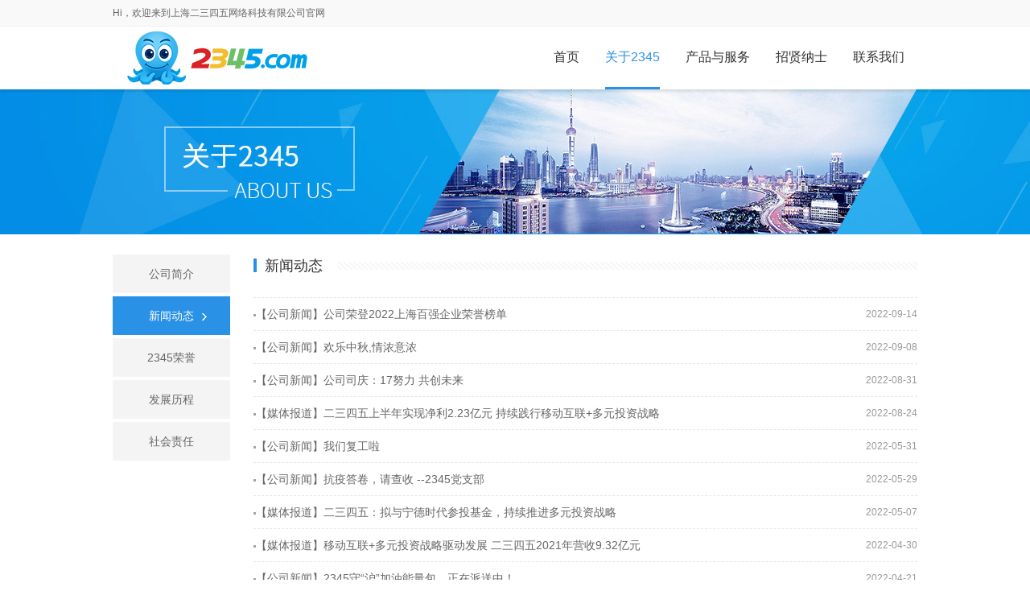

--- FILE ---
content_type: text/html
request_url: https://www.2345.net/news_2.html
body_size: 3426
content:
<!DOCTYPE HTML>
<html>
<head>
<meta charset="utf-8" />
<meta http-equiv="X-UA-Compatible" content="IE=Edge,chrome=1">
<!--[if lt IE 7]><html id="ie6" class="ie6"><![endif]-->
<!--[if IE 7]><html id="ie7" class="ie7"><![endif]-->
<!--[if IE 8]><html id="ie8" class="ie8"><![endif]-->
<!--[if gte IE 9]><html id="ie9" class="ie9"><![endif]-->
<title>新闻动态_上海二三四五网络控股集团股份有限公司</title>
<link href="favicon.ico" rel="shortcut icon" type="image/x-icon"/>
<link rel="stylesheet" type="text/css" href="/assets/201603/_source/css/global.css?t=20210922" />
<script type="text/javascript" src="/assets/201603/js/jquery.min.js"></script>
<script type="text/javascript" src="/assets/201603/js/jscomm.js"></script>
<script type="text/javascript">
$(function()
{
	mainbavAddClass(1);
})
</script>
</head>
<body>
	<!--头部和导航-->
	<!--头部 begin-->
<div class="header">
    <div class="header-wrap clearfix">
        <p class="fleft">Hi，欢迎来到上海二三四五网络科技有限公司官网</p>
       
    </div><!--header-wrap end-->
</div><!--header end-->
<!--头部 end-->

<!--导航 begin-->
<div class="nav">
    <div class="nav-wrap clearfix">
        <a class="logo" href="https://www.2345.net/index.html"><img src="/assets/201603/pic/logo.jpg?r=202308" /></a>
        <ul class="mainbav clearfix">
            <li><a class="currbav" href="https://www.2345.net/index.html">首页</a></li>
            <li>
                <a href="https://www.2345.net/about_us.html">关于2345</a>
                <dl class="subnav">
                    <dd><a href="https://www.2345.net/about_us.html">公司简介</a></dd>
                    <dd><a href="https://www.2345.net/news.html">新闻动态</a></dd>
                    <dd><a href="https://www.2345.net/honor.html">2345荣誉</a></dd>
                    <dd><a href="https://www.2345.net/history.html">发展历程</a></dd>
                    <dd><a href="https://www.2345.net/shzr.html">社会责任</a></dd>
                </dl>
            </li>
            <li><a href="https://www.2345.net/about_2345.html" class="">产品与服务</a>
                <dl class="subnav" style="display:none">
                    <!--<dd><a href="https://www.2345.net/about_2345.html">网络科技</a></dd>-->
                    <!--<dd><a href="https://www.2345.net/about_2345cdw.html">金融科技</a></dd>-->
                </dl>
            </li>
            <li>
            	<a target="_blank" href="//2345.zhiye.com/home">招贤纳士</a>
            	<dl class="subnav">
                    <dd><a target="_blank" href="//2345.zhiye.com">社会招聘</a></dd>
                    <dd><a target="_blank" href="//2345.zhiye.com">校园招聘</a></dd>
                    <dd><a href="https://www.2345.net/join_us/index.php?act=xcfl">薪酬福利</a></dd>
                    <dd><a href="https://www.2345.net/join_us/index.php?act=pxfz">培训发展</a></dd>
                    <dd><a href="https://www.2345.net/join_us/index.php?act=ygsh">员工生活</a></dd>
                </dl>
            </li>
            <li>
           		<a href="https://www.2345.net/contact.html">联系我们</a>
                <dl class="subnav">
                    <dd><a href="https://www.2345.net/contact.html">办公地点</a></dd>
                    <dd><a href="https://www.2345.net/contact_cooperation.html">合作联系</a></dd>
                </dl>
            </li>
		   
        </ul>
    </div><!-- nav-wrap end -->
</div><!--nav end-->
<!--导航 end-->

<script type="text/javascript">
$(function()
{
	//导航菜单hover
	$(".mainbav > li").hover(function()
	{
		$(this).find("dl").show();
	},function()
	{
		$(this).find("dl").hide();	
	});
});//JQ
	
</script>
	<!--In-page-Banner begin-->
	<div class="In-page-Banner in-page-banner1">
		
	<!--主体 begin-->
	<div class="main-wrap">
		<div class="in-page-wrap mt25 clearfix">
			<!-- 内页左侧菜单nav -->
			<!--内页左侧菜单nav begin-->
			<div class="leftNav">
			    <ul class="leftNav-list">
			        <li><a href="https://www.2345.net/about_us.html">公司简介<i></i></a></li>
			        <li><a class="currLeftNav" href="https://www.2345.net/news.html">新闻动态<i></i></a></li>
			        <li><a href="https://www.2345.net/honor.html">2345荣誉<i></i></a></li>
			        <li><a href="https://www.2345.net/history.html">发展历程<i></i></a></li>
			        <li><a href="https://www.2345.net/shzr.html">社会责任<i></i></a></li>
			    </ul>
			</div><!-- leftNav end -->
			<!--内页左侧菜单nav end-->
		
			<div class="in-page-right">
				<div class="in-page-title"><i></i><h1>新闻动态</h1></div>
				<div class="news-wrap mt25">
				
									<div class="news-list-wrap">
						<ul class="news-listul">
													<li><i></i><a href="news/529.html" target="_blank">【公司新闻】公司荣登2022上海百强企业荣誉榜单</a><span>2022-09-14</span></li>
													<li><i></i><a href="news/528.html" target="_blank">【公司新闻】欢乐中秋,情浓意浓</a><span>2022-09-08</span></li>
													<li><i></i><a href="news/526.html" target="_blank">【公司新闻】公司司庆：17努力 共创未来</a><span>2022-08-31</span></li>
													<li><i></i><a href="news/525.html" target="_blank">【媒体报道】二三四五上半年实现净利2.23亿元 持续践行移动互联+多元投资战略</a><span>2022-08-24</span></li>
													<li><i></i><a href="news/523.html" target="_blank">【公司新闻】我们复工啦</a><span>2022-05-31</span></li>
													<li><i></i><a href="news/524.html" target="_blank">【公司新闻】抗疫答卷，请查收 --2345党支部</a><span>2022-05-29</span></li>
													<li><i></i><a href="news/522.html" target="_blank">【媒体报道】二三四五：拟与宁德时代参投基金，持续推进多元投资战略</a><span>2022-05-07</span></li>
													<li><i></i><a href="news/521.html" target="_blank">【媒体报道】移动互联+多元投资战略驱动发展 二三四五2021年营收9.32亿元</a><span>2022-04-30</span></li>
													<li><i></i><a href="news/520.html" target="_blank">【公司新闻】2345守“沪”加油能量包，正在派送中！</a><span>2022-04-21</span></li>
													<li><i></i><a href="news/519.html" target="_blank">【公司新闻】2345女神节专场活动来啦！</a><span>2022-03-07</span></li>
													<li><i></i><a href="news/518.html" target="_blank">【公司新闻】2345党支部2021年度总结大会圆满召开</a><span>2022-01-23</span></li>
													<li><i></i><a href="news/517.html" target="_blank">【媒体报道】二三四五连续十年荣登中国互联网综合实力企业百强</a><span>2021-12-02</span></li>
													<li><i></i><a href="news/516.html" target="_blank">【媒体报道】“二三四五”荣膺“2021卓越竞争力用户体验平台”</a><span>2021-11-16</span></li>
													<li><i></i><a href="news/515.html" target="_blank">【媒体报道】中新经纬推出“夜班媒体人援助项目”微访谈</a><span>2021-11-12</span></li>
													<li><i></i><a href="news/514.html" target="_blank">【媒体报道】多元投资拓宽赛道打开格局  二三四五上半年实现净利润2.21亿元</a><span>2021-08-27</span></li>
													<li><i></i><a href="news/513.html" target="_blank">【公司新闻】二三四五荣登沪企百强双榜单</a><span>2021-08-27</span></li>
													<li><i></i><a href="news/512.html" target="_blank">【公司新闻】二三四五2021半年度业务总结会顺利召开</a><span>2021-07-28</span></li>
													<li><i></i><a href="news/511.html" target="_blank">【媒体报道】二三四五：互联网公司也可以有慢生活</a><span>2021-07-27</span></li>
													<li><i></i><a href="news/510.html" target="_blank">【公司新闻】在二三四五一起包粽子喽</a><span>2021-06-10</span></li>
													<li><i></i><a href="news/509.html" target="_blank">【公司新闻】今天，你打疫苗了吗</a><span>2021-06-09</span></li>
													<li><i></i><a href="news/508.html" target="_blank">【公司新闻】刑法修正案（十一）：构建起立体化证券期货违法责任追究体系</a><span>2021-05-24</span></li>
						  	
<!-- 							<li><i></i><a href="javascript:">【公益】开学季，2345.com爱心传递正能量</a><span>[ 2016-02-13  ]</span></li>
							<li><i></i><a href="javascript:">【新闻】二三四五宣布牵手顺荣三七</a><span>[ 2016-01-08 ]</span></li> -->
						</ul>
					</div><!-- news-list-wrap end -->

					<!-- 分页 开始 -->
					<div class="list-page mt30">
			<!-- 			<a class="prvePage" href="javascript:">上一页</a>
						<a class="curr-page" href="javascript:">1</a>
						<a href="javascript:">2</a>
						<a href="javascript:">3</a>
						<a href="javascript:">4</a>
						<a href="javascript:">5</a>
						<em>...</em>
						<a href="javascript:">19</a>
						<a class="nextPage" href="javascript:">下一页</a> -->
						<a class="prvePage" href="news.html">上一页</a><a  href="news.html" >1</a><a class="curr-page" href="news_2.html" >2</a><a  href="news_3.html" >3</a><a  href="news_4.html" >4</a><a  href="news_5.html" >5</a><a  href="news_6.html" >6</a><a  href="news_7.html" >7</a><a  href="news_8.html" >8</a><a  href="news_9.html" >9</a><a  href="news_10.html" >10</a><a  href="news_11.html" >11</a><a  href="news_12.html" >12</a><a  href="news_13.html" >13</a><a  href="news_14.html" >14</a><a  href="news_15.html" >15</a><a class="nextPage" href="news_3.html">下一页</a>
					</div><!-- list-page end -->
					<!-- 分页 结束 -->
				</div><!-- news-wrap end -->
			</div><!-- in-page-right end -->
		</div><!-- in-page-wrap end -->
	</div><!--main-wrap end-->
	<!--主体 end-->
 	</div><!-- In-page-Banner end -->
	<!--In-page-Banner end-->
       
	<!--页脚 begin-->
    <!--页脚 begin-->
<div class="footer mt35">
    <div class="footer-about">
        <a target="_blank" href="https://www.2345.net/about_us.html">关于二三四五</a>
        <em>|</em>
        <a target="_blank" href="https://www.2345.net/law_states.html">法律声明</a>
        <em>|</em>
        <a target="_blank" href="https://www.2345.net/logo.html">Logo区</a>
        <em>|</em>
        <a target="_blank" href="//bbs.2345.cn/">公司论坛</a>
        <em>|</em>
        <a target="_blank" href="//mail.2345.com">邮箱登录</a>
    </div>
		       <div class="copyright">版权所有<em>&copy;2345.com</em><a target="_blank" href="//beian.miit.gov.cn">沪ICP备12023051号-3</a><a target="_blank" href="//www.beian.gov.cn/portal/registerSystemInfo?recordcode=31011502007042">沪公网安备 31011502007042号</a><span>互联网违法和不良信息举报电话：400-000-2345</span><a class="jubaoPic" target="_blank" href="//www.shjbzx.cn/"><img src="/assets/201603/images/jubao.jpg" /></a></div>
		
</div><!--footer end-->
<!--页脚 end-->
  <span style="display:none"><script type="text/javascript" src="//web.50bangzh.com/js/ruichuang"></script></span>	<!--页脚 end-->
</body>
</html>	

--- FILE ---
content_type: text/css
request_url: https://www.2345.net/assets/201603/_source/css/global.css?t=20210922
body_size: 7041
content:
@charset "utf-8";
body { margin: 0 auto; color: #666; background-color: #fff; font: 12px/1.5 微软雅黑,Microsoft YaHei,sans-serif; }

html, body, p, dl, dt, dd, table, td, th, input, img, form, div, span, ul, ol, li, h1, h2, h3, h4, h5, h6, select, fieldset, button, sub, sup, textarea { margin: 0; padding: 0; font-weight: normal; }

table { border-collapse: collapse; border-spacing: 0; }

h1, h2, h3, h4, h5, h6 { font-size: 100%; font-weight: normal; }

img, iframe { border: 0 none; }

ul, li, ol { list-style: none outside none; }

input, textarea, select { background-color: #fff; outline: none; border: 0px; }

em, b, i, strong, cite, sub, sup, font { font-weight: normal; font-style: normal; font-size: 100%; }

a, a:hover { text-decoration: none; }

:focus { outline: 0; }

.clearfix:after { content: ""; display: block; clear: both; }

.clearfix { *zoom: 1; }

.clear { clear: both; overflow: hidden; font-size: 0; height: 0; line-height: 0; }

.fleft { float: left; }

.fright { float: right; }

/*** commons start ***/
body { font: 12px/1.5 \5FAE\8F6F\96C5\9ED1,Microsoft YaHei,sans-serif; }

.mt4 { margin-top: 4px; }

.mt10 { margin-top: 10px; }

.mt12 { margin-top: 12px; }

.mt18 { margin-top: 18px; }

.mt20 { margin-top: 20px; }

.mt21 { margin-top: 21px; }

.mt25 { margin-top: 25px; }

.mt30 { margin-top: 30px; }

.mt33 { margin-top: 33px; }

.mt35 { margin-top: 35px; }

.mt38 { margin-top: 38px; }

.mt40 { margin-top: 40px; }

.mt49 { margin-top: 49px; }

.mt50 { margin-top: 50px; }

.mt53 { margin-top: 53px; }

.mt55 { margin-top: 55px; }

.mt60 { margin-top: 60px; }

.mt67 { margin-top: 67px; }

.mt71 { margin-top: 71px; }

.mr10 { margin-right: 10px; }

.w220 { width: 220px; }

.mt3 { margin-top: 3px; }

/*** commons end ***/
/* 头部 开始 */
.header { min-width: 1000px; height: 32px; border-bottom: 1px solid #efefef; background: #f9f9f9; }

.header-wrap { width: 1000px; height: 32px; line-height: 32px; margin: 0 auto; }

.codeNum { float: right; }
.codeNum span { margin-left: 3px; color: #999; }
.codeNum span em { color: #2e9ffa; }

/* 头部 结束 */
/* 导航 开始 */
.nav { box-shadow: 0px 3px 3px rgba(0, 0, 0, 0.1); position: relative; z-index: 100; }

.nav-wrap { width: 1000px; height: 78px; margin: 0 auto; }

.logo { width: 372px; height: 68px; float: left; overflow: hidden; margin-top: 5px; }
.logo img { width: 100%; display: block; overflow: hidden; }

.mainbav { height: 78px; float: right; }
.mainbav li { height: 100%; float: left; position: relative; }
.mainbav li a { margin: 0 16px; line-height: 75px; font-size: 16px; color: #333; display: block; border-bottom: 3px solid #fff; }
.mainbav li a:hover { color: #2991e6; }
.mainbav li .currbav { color: #2991e6; border-bottom: 3px solid #2991e6; }

.subnav { width: 100%; position: absolute; left: 0px; top: 77px; background-color: #fff; background: rgba(255, 255, 255, 0.9); display: none; z-index: 101; }
.subnav dd { margin: 5px 1px; vertical-align: top; }
.subnav dd a { height: 32px; text-align: center; line-height: 32px; display: block; font-size: 14px; border-bottom: 0px; padding: 0; margin: 0; }
.subnav dd a:hover { background: #f2f8fd; color: #2990e5; }

/* 导航 结束 */
/* 主体 开始 */
.main-wrap { width: 1000px; margin: 0 auto; }

/* 主体 结束 */
/* 页脚 开始 */
.footer { min-width: 1000px; height: 106px; background: #f7f6f6; border-top: 1px solid #e1e1e1; }

.footer-about { width: 1000px; margin: 0 auto; height: 18px; font-size: 0; line-height: 0; text-align: center; margin-top: 28px; }
.footer-about a, .footer-about em { font-family: \5B8B\4F53; font-size: 12px; line-height: 18px; display: inline-block; color: #999; }
.footer-about a:hover { color: #e65740; text-decoration: underline; }
.footer-about em { margin: 0 14px; color: #ceced5; position: relative; top: -1px; }

.copyright { width: 1000px; margin: 0 auto; font-family: \5B8B\4F53; color: #999; text-align: center; margin-top: 12px; }
.copyright em { font-family: Tahoma; margin-left: 3px; }
.copyright a { font-family: Tahoma; margin-left: 19px; color: #999; }
.copyright a:hover { text-decoration: underline; }
.copyright span { margin-left: 17px; }

.jubaoPic img { margin-top: -4px; height: 25px; vertical-align: top; }

/* 页脚 结束 */
/* 分页 开始 */
.list-page { height: 28px; text-align: center; font-size: 0; line-height: 0; }
.list-page a { height: 26px; line-height: 26px; padding: 0 10px; font-size: 14px; color: #333; font-family: Arial; border: 1px solid #e0e0e0; display: inline-block; margin-left: 5px; vertical-align: top; }
.list-page a:hover, .list-page a.curr-page { border: 1px solid #2991e6; color: #fff; background: #2991e6; }
.list-page em { line-height: 26px; display: inline-block; margin-left: 5px; font-size: 14px; color: #333; font-family: \5B8B\4F53; vertical-align: middle; }
.list-page .prvePage { margin-left: 0px; }
.list-page .prvePage, .list-page .nextPage { font-family: \5FAE\8F6F\96C5\9ED1; font-size: 12px; }

/* 分页 结束 */
/*=== index.html ===*/
/* Banner 开始 */
.banner-wrap { min-width: 1000px; width: 100%; overflow: hidden; position: relative; height: 320px; z-index: 99; }

.banner-list { width: 100%; height: 100%; position: relative; }
.banner-list li { width: 100%; height: 100%; position: absolute; left: 0; top: 0; }
.banner-list li a { width: 100%; height: 320px; display: block; background-size: cover; -webkit-background-size: cover; -moz-background-size: cover; }

.con1 { background: url(../../pic/indexbanner1.jpg) no-repeat center center; }
.con1_1 { background: url(../../pic/indexbanner1_1.jpg) no-repeat center center; }
.con1_2 { background: url(../../pic/indexbanner1_2.jpg) no-repeat center center; }

.con2 { background: url(../../pic/indexbanner_rencai.jpg) no-repeat center center; }

.con3 { background: url(../../pic/indexbanner3.jpg) no-repeat center center; }

.con4 { background: url(../../pic/indexbanner120191211.png) no-repeat center center; }

.con5 {background: url(../../pic/indexbanner5.jpg) center center no-repeat }



.banner-page { width: 100%; height: 12px; position: absolute; left: 0; bottom: 12px; text-align: center; font-size: 0; line-height: 0; z-index: 100; }
.banner-page a { width: 12px; height: 12px; display: inline-block; border-radius: 100%; margin: 0 6px; background: #fff; opacity: 0.5; filter: alpha(opacity=50); }
.banner-page a:hover, .banner-page a.selected { opacity: 1; filter: alpha(opacity=100); }

/* Banner 结束 */
.company-profile { width: 500px; float: left; }

.title { height: 50px; overflow: hidden; *zoom: 1; }

.title-name { line-height: 50px; float: left; font-size: 20px; color: #333; }

.btn-more { float: right; color: #1788d7; line-height: 50px; position: relative; padding-right: 10px; overflow: hidden; *zoom: 1; }
.btn-more:hover { color: #e65740; text-decoration: underline; }
.btn-more i { width: 5px; height: 9px; font-size: 0; line-height: 0; display: block; background: url(../../images/smallIcon.png) no-repeat left top; overflow: hidden; position: absolute; right: 0; top: 21px; top: 19px\9\0; *top: 20px; text-indent: -9999px; }

.company-pic { width: 218px; height: 154px; border: 1px solid #eaeaea; padding: 2px; overflow: hidden; float: left; }
.company-pic img { width: 100%; display: block; overflow: hidden; }

.company-content { margin-left: 239px; line-height: 24px; margin-top: -6px; }

.news-tip { height: 160px; }

.news { width: 470px; float: right; }

.news-list { margin-top: -9px; }
.news-list li { height: 24px; vertical-align: top; margin-top: 4px; overflow: hidden; *zoom: 1; }
.news-list li i { width: 3px; height: 3px; font-size: 0; line-height: 0; background: #a5a5a5; float: left; margin-top: 11px; }
.news-list li a { width: 361px; height: 24px; line-height: 24px; float: left; font-size: 14px; white-space: nowrap; text-overflow: ellipsis; overflow: hidden; color: #666; }
.news-list li a:hover { color: #1788d7; }
.news-list li span { line-height: 24px; float: right; color: #999; }

/* 企业文化 开始 */
.company-culture-list { padding: 13px 0; border: 1px solid #eaeaea; overflow: hidden; *zoom: 1; }
.company-culture-list li { width: 298px; padding-left: 34px; float: left; overflow: hidden; *zoom: 1; }
.company-culture-list li i { width: 70px; height: 70px; float: left; background-image: url(../../images/indexIcon.png); background-repeat: no-repeat; }

.culture-content { margin-left: 84px; overflow: hidden; }
.culture-content a, .culture-content span { height: 20px; line-height: 20px; font-size: 14px; color: #666; }
.culture-content a:hover { color: #2e9ffa; }
.culture-content p { color: #999; line-height: 18px; margin-top: 5px; }

.culture-1 { background-position: left top; }

.culture-2 { background-position: -74px top; }

.culture-3 { background-position: -148px top; }

.in-page-wrap { padding-bottom: 45px; }

/* 企业文化 结束 */
/* 旗下产品 开始 */
.products-main { width: 998px; border: 1px solid #eaeaea; position: relative; }

.products-wrap { width: 100%; position: relative; height: 76px; overflow: hidden; }

.products-list { height: 100%; width: 9999px; position: relative; overflow: hidden; *zoom: 1; }
.products-list li { width: 249px; height: 100%; float: left; }
.products-list li a { display: inline-block; vertical-align: middle; margin-left: 25px; }
.products-list li a img { display: block; }
.products-list li i { display: inline-block; height: 100%; vertical-align: middle; }

.btnStyle { width: 16px; height: 31px; background-image: url(../../images/smallIcon.png); background-repeat: no-repeat; overflow: hidden; position: absolute; top: 22px; text-indent: -9999px; }

.prev { left: -26px; background-position: -10px top; }

.next { right: -26px; background-position: -28px top; }

/* 旗下产品 结束 */
/* 合作伙伴 开始 */
.partner { border: 1px solid #eaeaea; }

.partner-tit { width: 83px; height: 43px; line-height: 43px; background: url(../../images/smallIcon.png) no-repeat left -67px; float: left; font-size: 14px; padding-left: 20px; }

.partner-link { float: left; margin-left: -13px; padding: 12px 0; overflow: hidden; *zoom: 1; }
.partner-link em, .partner-link a { height: 18px; line-height: 18px; float: left; margin-left: 28px; color: #666; }
.partner-link a:hover { color: #2e9ffa; }

/* 合作伙伴 结束 */
/*=== 发展历程 history.html ===*/
.In-page-Banner { min-width: 1000px; padding-top: 180px; background-size: cover; -webkit-background-size: cover; -moz-background-size: cover; overflow: hidden; }

.in-page-banner1 { background: url(../../pic/inpage-banner1.jpg) no-repeat center top; }

.in-page-banner2 { background: url(../../pic/inpage-banner2.jpg) no-repeat center top; }

.in-page-banner3 { background: url(../../pic/inpage-banner3.jpg) no-repeat center top; }

.in-page-banner4 { background: url(../../pic/inpage-banner4.jpg) no-repeat center top; }

.in-page-banner5 { background: url(../../pic/inpage-banner5.jpg) no-repeat center top; }

.leftNav { width: 146px; float: left; }

.leftNav-list { width: 100%; margin-top: -4px; }
.leftNav-list li { width: 100%; vertical-align: top; margin-top: 4px; }
.leftNav-list li a { height: 48px; line-height: 48px; background: #f4f4f4; display: block; text-align: center; font-size: 14px; color: #666; position: relative; }
.leftNav-list li a:hover, .leftNav-list li a.currLeftNav { background: #2991e6; color: #fff; }
.leftNav-list li a i { width: 6px; height: 9px; display: block; background: url(../../images/smallIcon.png) no-repeat -48px top; overflow: hidden; position: absolute; left: 111px; top: 21px; display: none; }
.leftNav-list li a:hover i { display: block; }
.leftNav-list li a.currLeftNav i { display: block; }

.in-page-right { margin-left: 175px; }

.in-page-title { height: 28px; position: relative; overflow: hidden; *zoom: 1; background: url(../../images/in-page-titBg.gif) repeat-x left 9px; }
.in-page-title h1 { width: 90px; background: #fff; line-height: 28px; font-size: 18px; color: #333; padding-left: 14px; float: left; }
.in-page-title i { width: 4px; height: 17px; position: absolute; left: 0; top: 5px; display: block; background: #2991e5; font-size: 0; line-height: 0; }

.mess-list { background: url(../../images/in-page-messBg.gif) repeat-y 89px top; }
.mess-list li { vertical-align: top; margin-top: 10px; position: relative; overflow: hidden; *zoom: 1; }

.mess-year { height: 26px; line-height: 26px; font-size: 20px; color: #339df3; position: absolute; left: 29px; top: 50%; margin-top: -13px; }
.mess-year i { width: 10px; height: 10px; display: block; overflow: hidden; font-size: 0; line-height: 0; background: url(../../images/smallIcon.png) no-repeat -48px -13px; position: absolute; left: 56px; top: 8px; }

.mess-content-wrap { width: 655px; margin-left: 107px; background: #f8f8f8; padding: 10px 0 10px 14px; }

.mess-content { overflow: hidden; *zoom: 1; }

.mess-month { height: 26px; line-height: 26px; font-size: 14px; color: #999; float: left; }

.mess-txt { margin-left: 42px; }
.mess-txt p { line-height: 26px; font-size: 14px; }

/*=== 社会责任 society.html ===*/
.in-page-banner { overflow: hidden; *zoom: 1; }
.in-page-banner img { margin: 0 auto; overflow: hidden; }

/*=== 新闻动态 news.html ===*/
.newsPic { width: 270px; height: 160px; float: left; overflow: hidden; }
.newsPic img { display: block; }

.news-contetn { width: 545px; float: right; }
.news-contetn p { height: 96px; overflow: hidden; color: #999; line-height: 24px; margin-top: 9px; margin-left: 8px; }
.news-contetn span { color: #999; line-height: 24px; margin-left: 8px; }

.news-tit { height: 28px; margin-top: -4px; }
.news-tit a { width: 100%; height: 28px; white-space: nowrap; text-overflow: ellipsis; overflow: hidden; color: #333; font-size: 18px; display: block; }
.news-tit a:hover { color: #2991e6; }

.news-list-wrap { margin-top: 25px; }

.news-listul { border-top: 1px dashed #e7e7e7; }
.news-listul li { vertical-align: top; padding: 9px 0; border-bottom: 1px dashed #e7e7e7; overflow: hidden; *zoom: 1; }
.news-listul li i { width: 3px; height: 3px; font-size: 0; line-height: 0; background: #a5a5a5; float: left; margin-top: 11px; }
.news-listul li a { height: 22px; line-height: 22px; float: left; font-size: 14px; white-space: nowrap; text-overflow: ellipsis; overflow: hidden; color: #666; }
.news-listul li a:hover { color: #2e9ffa; }
.news-listul li span { line-height: 22px; float: right; color: #999; }

/*=== 公司简介 aboutUs.html ===*/
.company { overflow: hidden; *zoom: 1; }
.company img { display: block; overflow: hidden; }

.company-txt { text-indent: 2em; font-size: 14px; line-height: 26px; margin-top: 23px; }

.companyMod-tit { height: 24px; position: relative; }
.companyMod-tit span { width: 98px; height: 24px; display: block; margin: 0 auto; text-align: center; font-size: 16px; font-weight: bold; line-height: 24px; color: #339df3; background: url(../../images/titbg.png) no-repeat; position: relative; z-index: 1; }
.companyMod-tit p { width: 100%; position: absolute; left: 0; top: 12px; height: 1px; font-size: 0; line-height: 0; background: #eaeaea; }

.compandy-con { overflow: hidden; *zoom: 1; }

.aboutuPic { float: left; display: block; overflow: hidden; }

.compandy-content { width: 522px; float: right; overflow: hidden; *zoom: 1; }

.compandy-list { padding-left: 37px; }
.compandy-list li h3 { line-height: 26px; font-size: 16px; font-weight: bold; position: relative; }
.compandy-list li h3 i { width: 29px; height: 20px; display: block; overflow: hidden; position: absolute; left: -37px; top: 3px; background-image: url(../../images/smallIcon.png); background-repeat: no-repeat; text-indent: -9999px; }
.compandy-list li p { font-size: 14px; line-height: 26px; margin-top: 5px; }

.icon01 { background-position: -65px top; }

.icon02 { background-position: -96px top; }

.icon03 { background-position: -65px -23px; }

.icon04 { background-position: -96px -23px; }

.product-name { margin-top: 6px; overflow: hidden; *zoom: 1; }
.product-name span { width: 110px; float: left; }
.product-name .w114 { width: 114px; }
.product-name a { line-height: 22px; color: #666; }
.product-name a:hover { color: #2991e6; }

.partner-tab { margin-top: 34px; }
.partner-tab tr td { width: 138px; height: 60px; vertical-align: middle; border: 1px solid #f0f0f0; text-align: center; }

/*=== 手机软件 2345movie.html ===*/
.left-subnav { display: none; }
.left-subnav dd a { background: #fafafa; height: 40px; line-height: 40px; font-size: 12px; text-align: right; padding-right: 30px; }
.left-subnav dd a:hover, .left-subnav dd a.curr-left-subnav { background: #f4f4f4; color: #2991e6; }
.left-subnav dd a.curr-left-subnav { font-weight: bold; }

.currLeftNav .curr-subleftNav { width: 9px; height: 6px; background-position: -48px -28px; }

.product-con { margin-left: 14px; margin-top: 29px; }

.product-top { overflow: hidden; *zoom: 1; }
.product-top img { float: left; }
.product-top span { float: left; font-size: 16px; line-height: 32px; margin-left: 10px; }

.product-txt { font-size: 14px; line-height: 26px; margin-top: 23px; text-indent: 2em; }
.product-txt a { color: #2991e6; margin-left: 10px; position: relative; }
.product-txt a:hover { text-decoration: underline; }
.product-txt a i { width: 5px; height: 9px; display: block; overflow: hidden; background: url(../../images/smallIcon.png) no-repeat left top; position: absolute; right: -11px; top: 6px; }

.productBanner { display: block; overflow: hidden; margin-left: auto; margin-right: auto; }

.weather-product li { width: 33%; display: inline; float: left; }
.weather-product li img { width: 162px; margin: 0 auto; display: block; overflow: hidden; }
.weather-product li p { height: 20px; line-height: 20px; text-align: center; font-size: 14px; margin-top: 17px; }

.qkk-product li { width: 48%; display: inline;float: left; margin-right: 10px; }
.qkk-product li img { width: 423px; margin: 0 auto; display: block; overflow: hidden; }


.prodectMod { margin-left: 47px; margin-right: 53px; background: url(../../pic/browserBanner.jpg) no-repeat right center; }
.prodectMod li h3 { height: 24px; line-height: 24px; padding-left: 15px; font-size: 16px; position: relative; }
.prodectMod li h3 i { width: 6px; height: 6px; display: block; background: url(../../images/smallIcon.png) no-repeat -48px -37px; overflow: hidden; position: absolute; left: 0; top: 9px; }
.prodectMod li p { font-size: 14px; padding-left: 15px; line-height: 24px; color: #999; margin-top: 4px; }

.mobile-banner { background: url(../../pic/mobileBanner.jpg) no-repeat right 13px; }

.browserBanner { background: url(../../pic/2345ieBanner.jpg) no-repeat right 15px; }
.browserBanner li h3 { height: auto; }

/*=== 新闻动态详情页 news-infromation.html ===*/
.infor-tit { text-align: center; font-size: 22px; color: #333; line-height: 34px; }

.infor-top { width: 400px; height: 20px; margin: 0 auto; margin-top: 24px; }

.infor-time { float: left; font-size: 12px; color: #999; line-height: 20px; }

.shareTxt { display: inline-block; color: #999; line-height: 20px; font-size: 12px; overflow: hidden; *zoom: 1; margin-left: 15px; }

.infor-share { height: 100%; margin-left: 15px; float: left; overflow: hidden; *zoom: 1; }
.infor-share em { float: left; color: #999; line-height: 20px; font-size: 12px; }
.infor-share a { width: 16px; height: 16px; float: left; background-image: url(../../images/indexIcon.png); background-repeat: no-repeat; text-indent: -9999px; overflow: hidden; margin-left: 7px; }
.infor-share a:hover { opacity: 0.7; }

.shareIcon-1 { background-position: left -78px; }

.shareIcon-2 { background-position: -19px -78px; }

.shareIcon-3 { background-position: -38px -78px; }

.shareIcon-4 { background-position: -57px -78px; }

.shareIcon-5 { background-position: -76px -78px; }

.shareIcon-6 { background-position: -94px -78px; }

.infor-con { border-top: 1px dashed #e5e5e5; margin-top: 8px;padding-top: 16px;}
.infor-con strong, .infor-con strong span{font-weight:bold;}
.infor-con img {max-width: 100%;display: inline-block;vertical-align: middle;}

.newsImage { margin-top: 40px; padding-bottom: 14px; }
.newsImage img { display: block; overflow: hidden; margin: 0 auto; }

.news-txt { text-indent: 2em; font-size: 14px; color: #333; line-height: 26px; margin-top: 26px; }

/*=== 联系我们 contactUs.html ===*/
.addressMod { display: none; }

.address-wrap { height: 47px; margin-top: 24px; border-bottom: 1px solid #eaeaea; }

.address-list { position: relative; overflow: hidden; *zoom: 1; }
.address-list li { display: inline; float: left; margin-right: -1px; }
.address-list li a { border: 1px solid #eaeaea; font-size: 16px; font-weight: bold; color: #666; display: block; padding: 0 24px; line-height: 46px; background: #f8f8f8; }
.address-list li a:hover { color: #2991e6; }
.address-list li .curr-address { background: #fff; border-bottom: 1px solid #fff; color: #2991e6; }

.address-con ul { margin-left: 24px; margin-top: 15px; }
.address-con ul li { vertical-align: top; margin-top: 8px; overflow: hidden; *zoom: 1; }
.address-con ul li i, .address-con ul li span { float: left; font-size: 14px; color: #333; line-height: 26px; margin-left: 8px; }
.address-con ul li i { width: 26px; height: 26px; background-image: url(../../images/indexIcon.png); background-repeat: no-repeat; margin-left: 0; overflow: hidden; }
.address-con ul li p { margin-left: 84px; font-size: 14px; line-height: 26px; }

.addIcon-1 { background-position: left -100px; }

.addIcon-2 { background-position: -30px -100px; }

.addIcon-3 { background-position: -60px -100px; }

.addIcon-4 { background-position: -89px -100px; }

.addIcon-5 { background-position: -118px -100px; }

.line { overflow: hidden; *zoom: 1; }
.line em { width: 220px; float: left; }

.diagram-left { width: 552px; float: left; margin-left: 24px; display: inline; }

.company-map { width: 100%; height: 385px; overflow: hidden; }
.company-map img { width: 100%; display: block; overflow: hidden; }

.diagram-txt { width: 100%; height: 36px; line-height: 36px; font-size: 14px; text-align: center; background: #f8f8f8; }

.diagram-right { width: 227px; float: right; display: inline; }

.diagram-rightMod img { width: 100%; display: block; overflow: hidden; }

/*=== 合作联系 cooperation.html ===*/
.cooper-list { width: 820px; overflow: hidden; *zoom: 1; }
.cooper-list li { width: 410px; height: 152px; float: left; display: inline; margin-top: 34px; overflow: hidden; *zoom: 1; }
.cooper-list li i { width: 50px; height: 50px; float: left; overflow: hidden; background-image: url(../../images/indexIconNew.png); background-repeat: no-repeat; }

.cooper-con { margin-left: 64px; }
.cooper-con h4 { height: 28px; line-height: 28px; font-size: 16px; font-weight: bold; color: #333; margin-top: -5px; }
.cooper-con p { font-size: 14px; color: #999; line-height: 22px; margin: 6px 0; }
.cooper-con span { display: block; font-size: 14px; line-height: 24px; }

.cooperIcon-1 { background-position: left -135px; }

.cooperIcon-2 { background-position: -54px -135px; }

.cooperIcon-3 { background-position: -107px -135px; }

.cooperIcon-4 { background-position: -160px -135px; }

.cooperIcon-5 { background-position: left -192px; }

.cooperIcon-6 { background-position: -54px -192px; }

.cooperIcon-7 { background-position: -107px -192px; }

.cooperIcon-8 { background-position: -160px -192px; }

.cooperIcon-9{background-position:-160px -80px;}


/*=== 员工生活 staff-of-life.html ===*/
.life-list-wrap { margin-left: -26px; overflow: hidden; *zoom: 1; }

.life-list { float: left; display: inline; margin-left: 40px; }
.life-list li { width: 378px; background: #f8f8f8; padding-bottom: 23px; margin-top: 39px; }
.life-list li img { width: 100%; display: block; overflow: hidden; }

.life-tit { height: 22px; position: relative; text-align: center; margin: 15px 20px 0 20px; }
.life-tit p { height: 1px; width: 100%; position: absolute; left: 0; top: 12px; font-size: 0; line-height: 0; background: #e5e5e5; text-indent: -9999px; overflow: hidden; }
.life-tit span { line-height: 22px; font-size: 16px; font-weight: bold; color: #333; padding: 0 12px; background: #f8f8f8; position: relative; z-index: 1; }
.life-tit span i { width: 4px; height: 4px; font-size: 0; line-height: 0; display: block; position: absolute; background: url(../../images/smallIcon.png) no-repeat left -14px; top: 10px; }
.life-tit span .leftIcon { left: 0; }
.life-tit span .rightIcon { right: 0; }

.life-txt { margin: 0 20px; line-height: 26px; font-size: 14px; margin-top: 8px; }

/*=== 薪酬福利 remuneration.html ===*/
.xc-wrap { overflow: hidden; }

.xc-list { margin-left: -35px; margin-top: -6px; overflow: hidden; *zoom: 1; }
.xc-list li { width: 390px; float: left; display: inline; margin-top: 40px; margin-left: 35px; overflow: hidden; *zoom: 1; }
.xc-list li i { width: 84px; height: 84px; float: left; overflow: hidden; border-radius: 100%; text-indent: -9999px; background-image: url(../../images/xinchou.png); background-repeat: no-repeat; }

.xc-con { margin-left: 95px; }
.xc-con h3 { height: 20px; line-height: 20px; font-size: 16px; font-weight: bold; }
.xc-con p { line-height: 20px; margin-top: 8px; }

.xcIcon-1 { background-position: left top; }

.xcIcon-2 { background-position: -89px top; }

.xcIcon-3 { background-position: -178px top; }

.xcIcon-4 { background-position: left -90px; }

.xcIcon-5 { background-position: -89px -90px; }

.xcMod { position: relative; overflow: hidden; *zoom: 1; }

.xc-tip { height: 100%; width: 110px; position: absolute; left: 0; top: 0; background: #6ac0f7; }
.xc-tip span { width: 100%; height: 26px; line-height: 26px; text-align: center; font-size: 16px; font-weight: bold; position: absolute; left: 0; top: 50%; margin-top: -13px; color: #fff; }
.xc-tip i { width: 3px; height: 3px; display: block; overflow: hidden; position: absolute; right: -3px; background-image: url(../../images/xinchou.png); background-repeat: no-repeat; }

.top0 { top: 1px; background-position: -178px -90px; }

.bottom0 { bottom: 1px; background-position: -178px -97px; }

.xc-tip-list { margin: 4px 0; padding: 12px 0 20px 25px; overflow: hidden; *zoom: 1; background: #f8f8f8; margin-left: 110px; }
.xc-tip-list li { width: 127px; padding-left: 11px; height: 20px; line-height: 20px; float: left; position: relative; vertical-align: top; margin-top: 8px; }
.xc-tip-list li i { width: 3px; height: 3px; display: block; font-size: 0; line-height: 0; position: absolute; left: 0; top: 9px; background: #bbb; overflow: hidden; }

/*=== 薪酬福利 remuneration.html ===*/
.pxfz { margin-top: 30px; margin-left: -20px; overflow: hidden; *zoom: 1; }
.pxfz li { width: 359px; padding: 0 18px; background: #f8f8f8; float: left; display: inline; padding-bottom: 16px; margin-left: 20px; margin-top: 20px; }
.pxfz li h4 { height: 48px; line-height: 48px; font-size: 20px; font-weight: bold; }
.pxfz li h4 em { font-size: 16px; color: #999; }

.pxfz-tip { height: 34px; line-height: 34px; border-top: 1px dashed #e5e5e5; border-bottom: 1px dashed #e5e5e5; font-size: 14px; margin-bottom: 6px; }

.pxfz-txt { line-height: 28px; position: relative; font-size: 14px; color: #999; padding-left: 11px; }
.pxfz-txt i { width: 3px; height: 3px; display: block; overflow: hidden; background: #bbb; position: absolute; left: 0; top: 13px; }

/*=== 2345Logo区 2345logo.html ===*/
.logo-wrap { overflow: hidden; }

.logo-list { margin-top: -1px; margin-bottom: 25px; border-top: 1px dashed #eee; margin-left: 13px; overflow: hidden; *zoom: 1; }
.logo-list dt { margin-top: 31px; position: relative; font-size: 16px; font-weight: bold; height: 24px; line-height: 24px; padding-left: 10px; margin-bottom: 18px; }
.logo-list dt i { width: 3px; height: 3px; overflow: hidden; font-size: 0; line-height: 0; background: #bbb; position: absolute; left: 0; top: 10px; }
.logo-list dd { width: 307px; margin-right: 90px; height: 130px; float: left; }
.logo-list dd a { width: 100%; height: 100px; display: block; overflow: hidden; }
.logo-list dd a img { display: block; overflow: hidden; }
.logo-list dd p { height: 30px; line-height: 30px; text-align: center; background: #f8f8f8; }
.logo-list .m-logo { width: 215px; }
.logo-list .m-logo a img { margin-top: 30px; }
.logo-list .s-logo { width: 88px; }
.logo-list .s-logo a img { margin-top: 70px; }

/*=== 2345法律声明 2345law-states.html ===*/
.law-wrap { margin-left: 13px; }
.law-wrap h5 { font-size: 16px; color: #333; font-weight: bold; margin-top: 34px; }

.law-txt { font-size: 14px; color: #333; line-height: 26px; text-indent: 2em; margin-top: 12px; }

.law-tips p { line-height: 26px; color: #333; font-size: 14px; }

.ti2em { text-indent: 2em; }

/*=== 投资者关系 investor.html ===*/
.investor-tab { text-align: left; font-size: 14px; }
.investor-tab tr th { height: 34px; line-height: 34px; border-bottom: 1px dashed #e7e7e7; font-size: 14px; text-align: left; font-weight: bold; }
.investor-tab tr td { padding: 7px 0; border-bottom: 1px dashed #e7e7e7; vertical-align: top; }
.investor-tab tr td a { color: #666; }
.investor-tab tr td a:hover { color: #2e9ffa; }
.investor-tab .pr30 { padding-right: 30px; }

.downPdf { font-size: 14px; margin-top: 20px; }
.downPdf span { float: left; }
.downPdf div { overflow: hidden; }
.downPdf a { color: #2e9ffa; }
.downPdf a:hover { text-decoration: underline; }

.leftTxt .infor-tit { text-align: left; }
.leftTxt .infor-top { margin-left: 0; }

.yewu { margin-bottom: 30px; }

.yewu-title { height: 28px; line-height: 28px; overflow: hidden; *zoom: 1; }
.yewu-title span { font-size: 18px; font-weight: bold; color: #0072e6; float: left; padding-right: 16px; }
.yewu-title i { display: block; overflow: hidden; height: 1px; font-size: 0; line-height: 0; background: #f7f7f7; margin-top: 16px; }

.yewu-list li { margin-top: 16px; overflow: hidden; *zoom: 1; }
.yewu-list li > span { width: 108px; height: 29px; line-height: 29px; padding-left: 13px; background: url(../../pic/yewu-yuan.jpg) no-repeat; float: left; font-size: 14px; font-weight: bold; color: #666; }
.yewu-list li > .right20 { width: 121px; margin-right: 20px; text-align: center; padding-left: 0; }

.yewu-sub { overflow: hidden; *zomm: 1; }
.yewu-sub a { float: left; line-height: 29px; font-size: 14px; color: #666; margin-left: 25px; white-space: nowrap; }
.yewu-sub a:hover { color: #2991e6; }
.yewu-sub .nomorA { cursor: default; }
.yewu-sub .nomorA:hover { color: #666; }

.groupPic img {
    margin: 90px auto 0;
    display: block;
}

.cdw_prodect { margin-right: 0; padding-top: 80px; background: url(../../pic/cdw_pagePic.jpg) no-repeat right top; }
.cdw_prodect li h3 { height: auto; }



--- FILE ---
content_type: application/javascript
request_url: https://www.2345.net/assets/201603/js/jscomm.js
body_size: 249
content:
//头部导航默认选中效果
var mainbavAddClass = function(i)
{
	$(".mainbav li").each(function(index){
		if(index == i)
		{
			$(this).children('a').addClass('currbav');
		}
		else
		{
			$(this).children('a').removeClass('currbav');
		}	
	})
}
//产品服务默认选中
var leftNavlistAddClass = function(i)
{
	$(".leftNav-list li").each(function(index){
		if(index == i)
		{
			$(this).children('a').addClass('currLeftNav');
		}
		else
		{
			$(this).children('a').removeClass('currLeftNav');
		}	
	})
}
//pc软件默认选中效果
var leftsubnavPcAddClass = function(i)
{	
	$(".left-subnav-pc dd").each(function(index){
		if(index == i)
		{
			$('.left-subnav-pc').show();
			$(this).children('a').addClass('curr-left-subnav');
		}
		else
		{
			$(this).children('a').removeClass('curr-left-subnav');
		}	
	})
}
//手机软件默认选中效果
var leftsubnavAddClass = function(i)
{
	$(".left-subnav-mobile dd").each(function(index){
		if(index == i)
		{
			$('.left-subnav-mobile').show();
			$(this).children('a').addClass('curr-left-subnav');
		}
		else
		{
			$(this).children('a').removeClass('curr-left-subnav');
		}	
	})
}
